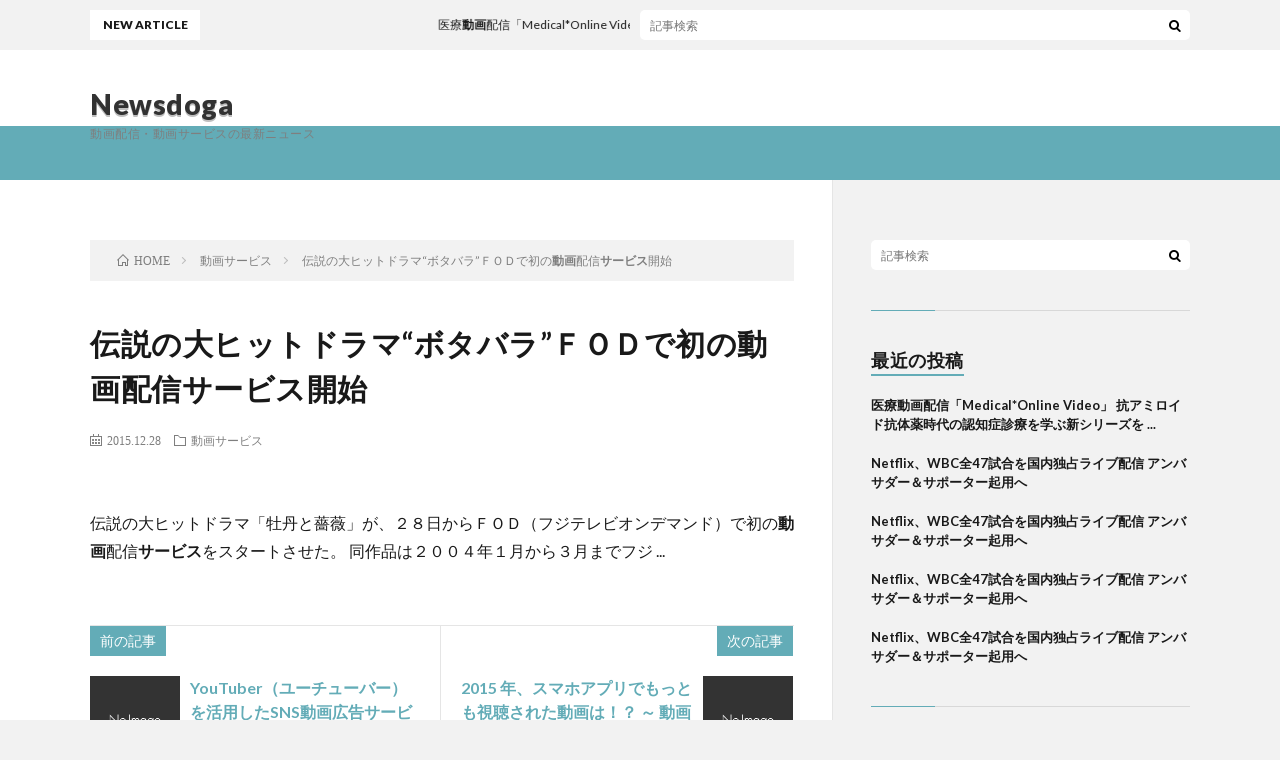

--- FILE ---
content_type: text/html; charset=UTF-8
request_url: http://newsdoga.com/34359a/
body_size: 14990
content:
<!DOCTYPE html>
<html dir="ltr" lang="ja" prefix="og: https://ogp.me/ns#" prefix="og: http://ogp.me/ns#">
<head prefix="og: http://ogp.me/ns# fb: http://ogp.me/ns/fb# article: http://ogp.me/ns/article#">
<meta charset="UTF-8">
<title>伝説の大ヒットドラマ“ボタバラ”ＦＯＤで初の動画配信サービス開始 - Newsdoga</title>

		<!-- All in One SEO 4.5.6 - aioseo.com -->
		<meta name="description" content="伝説の大ヒットドラマ「牡丹と薔薇」が、２８日からＦＯＤ（フジテレビオンデマンド）で初の動画配信サービスをスタートさせた。 同作品は２００４年１月から３月までフジ ..." />
		<meta name="robots" content="max-image-preview:large" />
		<link rel="canonical" href="http://newsdoga.com/34359a/" />
		<meta name="generator" content="All in One SEO (AIOSEO) 4.5.6" />
		<meta property="og:locale" content="ja_JP" />
		<meta property="og:site_name" content="Newsdoga - 動画配信・動画サービスの最新ニュース" />
		<meta property="og:type" content="article" />
		<meta property="og:title" content="伝説の大ヒットドラマ“ボタバラ”ＦＯＤで初の動画配信サービス開始 - Newsdoga" />
		<meta property="og:description" content="伝説の大ヒットドラマ「牡丹と薔薇」が、２８日からＦＯＤ（フジテレビオンデマンド）で初の動画配信サービスをスタートさせた。 同作品は２００４年１月から３月までフジ ..." />
		<meta property="og:url" content="http://newsdoga.com/34359a/" />
		<meta property="article:published_time" content="2015-12-28T03:00:00+00:00" />
		<meta property="article:modified_time" content="2015-12-28T03:00:00+00:00" />
		<meta name="twitter:card" content="summary_large_image" />
		<meta name="twitter:title" content="伝説の大ヒットドラマ“ボタバラ”ＦＯＤで初の動画配信サービス開始 - Newsdoga" />
		<meta name="twitter:description" content="伝説の大ヒットドラマ「牡丹と薔薇」が、２８日からＦＯＤ（フジテレビオンデマンド）で初の動画配信サービスをスタートさせた。 同作品は２００４年１月から３月までフジ ..." />
		<script type="application/ld+json" class="aioseo-schema">
			{"@context":"https:\/\/schema.org","@graph":[{"@type":"BlogPosting","@id":"http:\/\/newsdoga.com\/34359a\/#blogposting","name":"\u4f1d\u8aac\u306e\u5927\u30d2\u30c3\u30c8\u30c9\u30e9\u30de\u201c\u30dc\u30bf\u30d0\u30e9\u201d\uff26\uff2f\uff24\u3067\u521d\u306e\u52d5\u753b\u914d\u4fe1\u30b5\u30fc\u30d3\u30b9\u958b\u59cb - Newsdoga","headline":"&#20253;&#35500;&#12398;&#22823;&#12498;&#12483;&#12488;&#12489;&#12521;&#12510;&ldquo;&#12508;&#12479;&#12496;&#12521;&rdquo;&#65318;&#65327;&#65316;&#12391;&#21021;&#12398;&#21205;&#30011;&#37197;&#20449;&#12469;&#12540;&#12499;&#12473;&#38283;&#22987;","author":{"@id":"http:\/\/newsdoga.com\/author\/douga\/#author"},"publisher":{"@id":"http:\/\/newsdoga.com\/#organization"},"datePublished":"2015-12-28T12:00:00+09:00","dateModified":"2015-12-28T12:00:00+09:00","inLanguage":"ja","mainEntityOfPage":{"@id":"http:\/\/newsdoga.com\/34359a\/#webpage"},"isPartOf":{"@id":"http:\/\/newsdoga.com\/34359a\/#webpage"},"articleSection":"\u52d5\u753b\u30b5\u30fc\u30d3\u30b9"},{"@type":"BreadcrumbList","@id":"http:\/\/newsdoga.com\/34359a\/#breadcrumblist","itemListElement":[{"@type":"ListItem","@id":"http:\/\/newsdoga.com\/#listItem","position":1,"name":"\u5bb6"}]},{"@type":"Organization","@id":"http:\/\/newsdoga.com\/#organization","name":"Newsdoga","url":"http:\/\/newsdoga.com\/"},{"@type":"Person","@id":"http:\/\/newsdoga.com\/author\/douga\/#author","url":"http:\/\/newsdoga.com\/author\/douga\/","name":"douga","image":{"@type":"ImageObject","@id":"http:\/\/newsdoga.com\/34359a\/#authorImage","url":"http:\/\/1.gravatar.com\/avatar\/715b28336a7509c20b73426e142aaaa8?s=96&d=mm&r=g","width":96,"height":96,"caption":"douga"}},{"@type":"WebPage","@id":"http:\/\/newsdoga.com\/34359a\/#webpage","url":"http:\/\/newsdoga.com\/34359a\/","name":"\u4f1d\u8aac\u306e\u5927\u30d2\u30c3\u30c8\u30c9\u30e9\u30de\u201c\u30dc\u30bf\u30d0\u30e9\u201d\uff26\uff2f\uff24\u3067\u521d\u306e\u52d5\u753b\u914d\u4fe1\u30b5\u30fc\u30d3\u30b9\u958b\u59cb - Newsdoga","description":"\u4f1d\u8aac\u306e\u5927\u30d2\u30c3\u30c8\u30c9\u30e9\u30de\u300c\u7261\u4e39\u3068\u8594\u8587\u300d\u304c\u3001\uff12\uff18\u65e5\u304b\u3089\uff26\uff2f\uff24\uff08\u30d5\u30b8\u30c6\u30ec\u30d3\u30aa\u30f3\u30c7\u30de\u30f3\u30c9\uff09\u3067\u521d\u306e\u52d5\u753b\u914d\u4fe1\u30b5\u30fc\u30d3\u30b9\u3092\u30b9\u30bf\u30fc\u30c8\u3055\u305b\u305f\u3002 \u540c\u4f5c\u54c1\u306f\uff12\uff10\uff10\uff14\u5e74\uff11\u6708\u304b\u3089\uff13\u6708\u307e\u3067\u30d5\u30b8 ...","inLanguage":"ja","isPartOf":{"@id":"http:\/\/newsdoga.com\/#website"},"breadcrumb":{"@id":"http:\/\/newsdoga.com\/34359a\/#breadcrumblist"},"author":{"@id":"http:\/\/newsdoga.com\/author\/douga\/#author"},"creator":{"@id":"http:\/\/newsdoga.com\/author\/douga\/#author"},"datePublished":"2015-12-28T12:00:00+09:00","dateModified":"2015-12-28T12:00:00+09:00"},{"@type":"WebSite","@id":"http:\/\/newsdoga.com\/#website","url":"http:\/\/newsdoga.com\/","name":"Newsdoga","description":"\u52d5\u753b\u914d\u4fe1\u30fb\u52d5\u753b\u30b5\u30fc\u30d3\u30b9\u306e\u6700\u65b0\u30cb\u30e5\u30fc\u30b9","inLanguage":"ja","publisher":{"@id":"http:\/\/newsdoga.com\/#organization"}}]}
		</script>
		<!-- All in One SEO -->

<link rel='stylesheet' id='wp-block-library-css' href='http://newsdoga.com/wp-includes/css/dist/block-library/style.min.css?ver=6.4.7' type='text/css' media='all' />
<style id='classic-theme-styles-inline-css' type='text/css'>
/*! This file is auto-generated */
.wp-block-button__link{color:#fff;background-color:#32373c;border-radius:9999px;box-shadow:none;text-decoration:none;padding:calc(.667em + 2px) calc(1.333em + 2px);font-size:1.125em}.wp-block-file__button{background:#32373c;color:#fff;text-decoration:none}
</style>
<style id='global-styles-inline-css' type='text/css'>
body{--wp--preset--color--black: #000000;--wp--preset--color--cyan-bluish-gray: #abb8c3;--wp--preset--color--white: #ffffff;--wp--preset--color--pale-pink: #f78da7;--wp--preset--color--vivid-red: #cf2e2e;--wp--preset--color--luminous-vivid-orange: #ff6900;--wp--preset--color--luminous-vivid-amber: #fcb900;--wp--preset--color--light-green-cyan: #7bdcb5;--wp--preset--color--vivid-green-cyan: #00d084;--wp--preset--color--pale-cyan-blue: #8ed1fc;--wp--preset--color--vivid-cyan-blue: #0693e3;--wp--preset--color--vivid-purple: #9b51e0;--wp--preset--gradient--vivid-cyan-blue-to-vivid-purple: linear-gradient(135deg,rgba(6,147,227,1) 0%,rgb(155,81,224) 100%);--wp--preset--gradient--light-green-cyan-to-vivid-green-cyan: linear-gradient(135deg,rgb(122,220,180) 0%,rgb(0,208,130) 100%);--wp--preset--gradient--luminous-vivid-amber-to-luminous-vivid-orange: linear-gradient(135deg,rgba(252,185,0,1) 0%,rgba(255,105,0,1) 100%);--wp--preset--gradient--luminous-vivid-orange-to-vivid-red: linear-gradient(135deg,rgba(255,105,0,1) 0%,rgb(207,46,46) 100%);--wp--preset--gradient--very-light-gray-to-cyan-bluish-gray: linear-gradient(135deg,rgb(238,238,238) 0%,rgb(169,184,195) 100%);--wp--preset--gradient--cool-to-warm-spectrum: linear-gradient(135deg,rgb(74,234,220) 0%,rgb(151,120,209) 20%,rgb(207,42,186) 40%,rgb(238,44,130) 60%,rgb(251,105,98) 80%,rgb(254,248,76) 100%);--wp--preset--gradient--blush-light-purple: linear-gradient(135deg,rgb(255,206,236) 0%,rgb(152,150,240) 100%);--wp--preset--gradient--blush-bordeaux: linear-gradient(135deg,rgb(254,205,165) 0%,rgb(254,45,45) 50%,rgb(107,0,62) 100%);--wp--preset--gradient--luminous-dusk: linear-gradient(135deg,rgb(255,203,112) 0%,rgb(199,81,192) 50%,rgb(65,88,208) 100%);--wp--preset--gradient--pale-ocean: linear-gradient(135deg,rgb(255,245,203) 0%,rgb(182,227,212) 50%,rgb(51,167,181) 100%);--wp--preset--gradient--electric-grass: linear-gradient(135deg,rgb(202,248,128) 0%,rgb(113,206,126) 100%);--wp--preset--gradient--midnight: linear-gradient(135deg,rgb(2,3,129) 0%,rgb(40,116,252) 100%);--wp--preset--font-size--small: 13px;--wp--preset--font-size--medium: 20px;--wp--preset--font-size--large: 36px;--wp--preset--font-size--x-large: 42px;--wp--preset--spacing--20: 0.44rem;--wp--preset--spacing--30: 0.67rem;--wp--preset--spacing--40: 1rem;--wp--preset--spacing--50: 1.5rem;--wp--preset--spacing--60: 2.25rem;--wp--preset--spacing--70: 3.38rem;--wp--preset--spacing--80: 5.06rem;--wp--preset--shadow--natural: 6px 6px 9px rgba(0, 0, 0, 0.2);--wp--preset--shadow--deep: 12px 12px 50px rgba(0, 0, 0, 0.4);--wp--preset--shadow--sharp: 6px 6px 0px rgba(0, 0, 0, 0.2);--wp--preset--shadow--outlined: 6px 6px 0px -3px rgba(255, 255, 255, 1), 6px 6px rgba(0, 0, 0, 1);--wp--preset--shadow--crisp: 6px 6px 0px rgba(0, 0, 0, 1);}:where(.is-layout-flex){gap: 0.5em;}:where(.is-layout-grid){gap: 0.5em;}body .is-layout-flow > .alignleft{float: left;margin-inline-start: 0;margin-inline-end: 2em;}body .is-layout-flow > .alignright{float: right;margin-inline-start: 2em;margin-inline-end: 0;}body .is-layout-flow > .aligncenter{margin-left: auto !important;margin-right: auto !important;}body .is-layout-constrained > .alignleft{float: left;margin-inline-start: 0;margin-inline-end: 2em;}body .is-layout-constrained > .alignright{float: right;margin-inline-start: 2em;margin-inline-end: 0;}body .is-layout-constrained > .aligncenter{margin-left: auto !important;margin-right: auto !important;}body .is-layout-constrained > :where(:not(.alignleft):not(.alignright):not(.alignfull)){max-width: var(--wp--style--global--content-size);margin-left: auto !important;margin-right: auto !important;}body .is-layout-constrained > .alignwide{max-width: var(--wp--style--global--wide-size);}body .is-layout-flex{display: flex;}body .is-layout-flex{flex-wrap: wrap;align-items: center;}body .is-layout-flex > *{margin: 0;}body .is-layout-grid{display: grid;}body .is-layout-grid > *{margin: 0;}:where(.wp-block-columns.is-layout-flex){gap: 2em;}:where(.wp-block-columns.is-layout-grid){gap: 2em;}:where(.wp-block-post-template.is-layout-flex){gap: 1.25em;}:where(.wp-block-post-template.is-layout-grid){gap: 1.25em;}.has-black-color{color: var(--wp--preset--color--black) !important;}.has-cyan-bluish-gray-color{color: var(--wp--preset--color--cyan-bluish-gray) !important;}.has-white-color{color: var(--wp--preset--color--white) !important;}.has-pale-pink-color{color: var(--wp--preset--color--pale-pink) !important;}.has-vivid-red-color{color: var(--wp--preset--color--vivid-red) !important;}.has-luminous-vivid-orange-color{color: var(--wp--preset--color--luminous-vivid-orange) !important;}.has-luminous-vivid-amber-color{color: var(--wp--preset--color--luminous-vivid-amber) !important;}.has-light-green-cyan-color{color: var(--wp--preset--color--light-green-cyan) !important;}.has-vivid-green-cyan-color{color: var(--wp--preset--color--vivid-green-cyan) !important;}.has-pale-cyan-blue-color{color: var(--wp--preset--color--pale-cyan-blue) !important;}.has-vivid-cyan-blue-color{color: var(--wp--preset--color--vivid-cyan-blue) !important;}.has-vivid-purple-color{color: var(--wp--preset--color--vivid-purple) !important;}.has-black-background-color{background-color: var(--wp--preset--color--black) !important;}.has-cyan-bluish-gray-background-color{background-color: var(--wp--preset--color--cyan-bluish-gray) !important;}.has-white-background-color{background-color: var(--wp--preset--color--white) !important;}.has-pale-pink-background-color{background-color: var(--wp--preset--color--pale-pink) !important;}.has-vivid-red-background-color{background-color: var(--wp--preset--color--vivid-red) !important;}.has-luminous-vivid-orange-background-color{background-color: var(--wp--preset--color--luminous-vivid-orange) !important;}.has-luminous-vivid-amber-background-color{background-color: var(--wp--preset--color--luminous-vivid-amber) !important;}.has-light-green-cyan-background-color{background-color: var(--wp--preset--color--light-green-cyan) !important;}.has-vivid-green-cyan-background-color{background-color: var(--wp--preset--color--vivid-green-cyan) !important;}.has-pale-cyan-blue-background-color{background-color: var(--wp--preset--color--pale-cyan-blue) !important;}.has-vivid-cyan-blue-background-color{background-color: var(--wp--preset--color--vivid-cyan-blue) !important;}.has-vivid-purple-background-color{background-color: var(--wp--preset--color--vivid-purple) !important;}.has-black-border-color{border-color: var(--wp--preset--color--black) !important;}.has-cyan-bluish-gray-border-color{border-color: var(--wp--preset--color--cyan-bluish-gray) !important;}.has-white-border-color{border-color: var(--wp--preset--color--white) !important;}.has-pale-pink-border-color{border-color: var(--wp--preset--color--pale-pink) !important;}.has-vivid-red-border-color{border-color: var(--wp--preset--color--vivid-red) !important;}.has-luminous-vivid-orange-border-color{border-color: var(--wp--preset--color--luminous-vivid-orange) !important;}.has-luminous-vivid-amber-border-color{border-color: var(--wp--preset--color--luminous-vivid-amber) !important;}.has-light-green-cyan-border-color{border-color: var(--wp--preset--color--light-green-cyan) !important;}.has-vivid-green-cyan-border-color{border-color: var(--wp--preset--color--vivid-green-cyan) !important;}.has-pale-cyan-blue-border-color{border-color: var(--wp--preset--color--pale-cyan-blue) !important;}.has-vivid-cyan-blue-border-color{border-color: var(--wp--preset--color--vivid-cyan-blue) !important;}.has-vivid-purple-border-color{border-color: var(--wp--preset--color--vivid-purple) !important;}.has-vivid-cyan-blue-to-vivid-purple-gradient-background{background: var(--wp--preset--gradient--vivid-cyan-blue-to-vivid-purple) !important;}.has-light-green-cyan-to-vivid-green-cyan-gradient-background{background: var(--wp--preset--gradient--light-green-cyan-to-vivid-green-cyan) !important;}.has-luminous-vivid-amber-to-luminous-vivid-orange-gradient-background{background: var(--wp--preset--gradient--luminous-vivid-amber-to-luminous-vivid-orange) !important;}.has-luminous-vivid-orange-to-vivid-red-gradient-background{background: var(--wp--preset--gradient--luminous-vivid-orange-to-vivid-red) !important;}.has-very-light-gray-to-cyan-bluish-gray-gradient-background{background: var(--wp--preset--gradient--very-light-gray-to-cyan-bluish-gray) !important;}.has-cool-to-warm-spectrum-gradient-background{background: var(--wp--preset--gradient--cool-to-warm-spectrum) !important;}.has-blush-light-purple-gradient-background{background: var(--wp--preset--gradient--blush-light-purple) !important;}.has-blush-bordeaux-gradient-background{background: var(--wp--preset--gradient--blush-bordeaux) !important;}.has-luminous-dusk-gradient-background{background: var(--wp--preset--gradient--luminous-dusk) !important;}.has-pale-ocean-gradient-background{background: var(--wp--preset--gradient--pale-ocean) !important;}.has-electric-grass-gradient-background{background: var(--wp--preset--gradient--electric-grass) !important;}.has-midnight-gradient-background{background: var(--wp--preset--gradient--midnight) !important;}.has-small-font-size{font-size: var(--wp--preset--font-size--small) !important;}.has-medium-font-size{font-size: var(--wp--preset--font-size--medium) !important;}.has-large-font-size{font-size: var(--wp--preset--font-size--large) !important;}.has-x-large-font-size{font-size: var(--wp--preset--font-size--x-large) !important;}
.wp-block-navigation a:where(:not(.wp-element-button)){color: inherit;}
:where(.wp-block-post-template.is-layout-flex){gap: 1.25em;}:where(.wp-block-post-template.is-layout-grid){gap: 1.25em;}
:where(.wp-block-columns.is-layout-flex){gap: 2em;}:where(.wp-block-columns.is-layout-grid){gap: 2em;}
.wp-block-pullquote{font-size: 1.5em;line-height: 1.6;}
</style>
<link rel='stylesheet' id='amagetti_style-css' href='http://newsdoga.com/wp-content/plugins/amagetti_free/amagetti.css?ver=1234' type='text/css' media='all' />
<link rel='stylesheet' id='swiper_style-css' href='http://newsdoga.com/wp-content/plugins/amagetti_free/swiper.min-custom.css?ver=1234' type='text/css' media='all' />
<link rel='stylesheet' id='fetch-tweets-6b607e15644a868d74250f0d261059b4-css' href='http://newsdoga.com/wp-content/plugins/fetch-tweets/template/plain/style.css?ver=6.4.7' type='text/css' media='all' />
<link rel="https://api.w.org/" href="http://newsdoga.com/wp-json/" /><link rel="alternate" type="application/json" href="http://newsdoga.com/wp-json/wp/v2/posts/34359" /><link rel="alternate" type="application/json+oembed" href="http://newsdoga.com/wp-json/oembed/1.0/embed?url=http%3A%2F%2Fnewsdoga.com%2F34359a%2F" />
<link rel="alternate" type="text/xml+oembed" href="http://newsdoga.com/wp-json/oembed/1.0/embed?url=http%3A%2F%2Fnewsdoga.com%2F34359a%2F&#038;format=xml" />
<link rel='canonical' href='https://www.google.com/url?rct=j&amp;sa=t&amp;url=http://www.sankei.com/entertainments/news/151228/ent1512280006-n1.html&amp;ct=ga&amp;cd=CAIyHDQ2MDhlOTkwZjBjNTIzMzA6Y28uanA6amE6SlA&amp;usg=AFQjCNEd9kC-Awv4a_cwlrBFeWsZLtRzTg' />
<link rel="stylesheet" href="http://newsdoga.com/wp-content/themes/lionblog/style.css">
<link rel="stylesheet" href="http://newsdoga.com/wp-content/themes/lionblog/css/content.css">
<link rel="stylesheet" href="http://newsdoga.com/wp-content/themes/lionblog-child/style.css">
<link rel="stylesheet" href="http://newsdoga.com/wp-content/themes/lionblog/css/icon.css">
<link rel="stylesheet" href="https://fonts.googleapis.com/css?family=Lato:400,700,900">
<meta http-equiv="X-UA-Compatible" content="IE=edge">
<meta name="viewport" content="width=device-width, initial-scale=1, shrink-to-fit=no">
<link rel="dns-prefetch" href="//www.google.com">
<link rel="dns-prefetch" href="//www.google-analytics.com">
<link rel="dns-prefetch" href="//fonts.googleapis.com">
<link rel="dns-prefetch" href="//fonts.gstatic.com">
<link rel="dns-prefetch" href="//pagead2.googlesyndication.com">
<link rel="dns-prefetch" href="//googleads.g.doubleclick.net">
<link rel="dns-prefetch" href="//www.gstatic.com">
<style>
/*User Custom Color SP*/
.t-color .globalNavi__switch{background-color:;}

/*User Custom Color SP/PC*/
.t-color .dateList__item a:hover,
.t-color .footerNavi__list li a:hover,
.t-color .copyright__link:hover,
.t-color .heading.heading-first:first-letter,
.t-color .heading a:hover,
.t-color .btn__link,
.t-color .widget .tag-cloud-link,
.t-color .comment-respond .submit,
.t-color .comments__list .comment-reply-link,
.t-color .widget a:hover,
.t-color .widget ul li .rsswidget,
.t-color .content a,
.t-color .related__title,
.t-color .ctaPost__btn:hover,
.t-color .prevNext__title{color:;}
.t-color .globalNavi__list,
.t-color .eyecatch__cat a,
.t-color .pagetop,
.t-color .archiveTitle::before,
.t-color .heading.heading-secondary::before,
.t-color .btn__link:hover,
.t-color .widget .tag-cloud-link:hover,
.t-color .comment-respond .submit:hover,
.t-color .comments__list .comment-reply-link:hover,
.t-color .widget::before,
.t-color .widget .calendar_wrap tbody a:hover,
.t-color .comments__list .comment-meta,
.t-color .ctaPost__btn,
.t-color .prevNext__pop{background-color:;}
.t-color .archiveList,
.t-color .heading.heading-widget,
.t-color .btn__link,
.t-color .widget .tag-cloud-link,
.t-color .comment-respond .submit,
.t-color .comments__list .comment-reply-link,
.t-color .content a:hover,
.t-color .ctaPost__btn,
.t-color.t-light .l-hMain::before{border-color:;}
.content h2{color:#191919;}
.content h2:first-letter{
	font-size:3.2rem;
	padding-bottom:5px;
	border-bottom:3px solid;
	color:#63acb7;
}
.content h3{
	padding:20px;
	color:#191919;
	border: 1px solid #E5E5E5;
	border-left: 5px solid #63acb7;
}
</style>
<!-- All in one Favicon 4.8 --><link rel="shortcut icon" href="http://newsdoga.com/wp-content/uploads/2014/02/favicon1.ico" />
<meta property="og:site_name" content="Newsdoga" />
<meta property="og:type" content="article" />
<meta property="og:title" content="&#20253;&#35500;&#12398;&#22823;&#12498;&#12483;&#12488;&#12489;&#12521;&#12510;&ldquo;&#12508;&#12479;&#12496;&#12521;&rdquo;&#65318;&#65327;&#65316;&#12391;&#21021;&#12398;<b>&#21205;&#30011;</b>&#37197;&#20449;<b>&#12469;&#12540;&#12499;&#12473;</b>&#38283;&#22987;" />
<meta property="og:description" content="&#20253;&#35500;&#12398;&#22823;&#12498;&#12483;&#12488;&#12489;&#12521;&#12510;&#12300;&#29281;&#20025;&#12392;&#34196;" />
<meta property="og:url" content="http://newsdoga.com/34359a/" />
<meta property="og:image" content="http://newsdoga.com/wp-content/themes/lionblog/img/img_no.gif" />
<meta name="twitter:card" content="summary" />



</head>
<body class="t-light t-color">

    
  <!--l-header-->
  <header class="l-header">
    
    <!--l-hMain-->
    <div class="l-hMain">
      <div class="container">
      
        <div class="siteTitle siteTitle-noneAd">
	              <p class="siteTitle__big u-txtShdw"><a class="siteTitle__link" href="http://newsdoga.com">Newsdoga</a></p>          <p class="siteTitle__small">動画配信・動画サービスの最新ニュース</p>	            </div>
      

	          
      
        <nav class="globalNavi">
        <input class="globalNavi__toggle" id="globalNavi__toggle" type="checkbox" value="none">
        <label class="globalNavi__switch" for="globalNavi__toggle"></label>
	    	      <ul class="globalNavi__list u-txtShdw">
		    
          </ul>
	            </nav>
       
      </div>
    </div>
    <!-- /l-hMain -->
    
    
    <!-- l-hExtra -->
		    <div class="l-hExtra">
      <div class="container">
        
        <div class="marquee">
          <div class="marquee__title">NEW ARTICLE</div>
          <div class="marquee__item">
		  		              <a class="marquee__link" href="http://newsdoga.com/post-0a/">医療<b>動画</b>配信「Medical*Online Video」 抗アミロイド抗体薬時代の認知症診療を学ぶ新シリーズを ...</a>
		  		            </div>
        </div>

        <div class="socialSearch">
                        <div class="searchBox">
        <form class="searchBox__form" method="get" target="_top" action="http://newsdoga.com/" >
          <input class="searchBox__input" type="text" maxlength="50" name="s" placeholder="記事検索"><button class="searchBox__submit icon-search" type="submit" value="search"> </button>
        </form>
      </div>                
	                    </div>
     
      </div>
    </div>
        <!-- /l-hExtra -->
    
  </header>
  <!--/l-header-->
  
   
  <!-- l-wrapper -->
  <div class="l-wrapper">
	
    <!-- l-main -->
    <main class="l-main">
	
	  <div class="breadcrumb" ><div class="container" ><ul class="breadcrumb__list"><li class="breadcrumb__item" itemscope itemtype="http://data-vocabulary.org/Breadcrumb"><a href="http://newsdoga.com/" itemprop="url"><span class="icon-home" itemprop="title">HOME</span></a></li><li class="breadcrumb__item" itemscope itemtype="http://data-vocabulary.org/Breadcrumb"><a href="http://newsdoga.com/category/%e5%8b%95%e7%94%bb%e3%82%b5%e3%83%bc%e3%83%93%e3%82%b9/" itemprop="url"><span itemprop="title">動画サービス</span></a></li><li class="breadcrumb__item">&#20253;&#35500;&#12398;&#22823;&#12498;&#12483;&#12488;&#12489;&#12521;&#12510;&ldquo;&#12508;&#12479;&#12496;&#12521;&rdquo;&#65318;&#65327;&#65316;&#12391;&#21021;&#12398;<b>&#21205;&#30011;</b>&#37197;&#20449;<b>&#12469;&#12540;&#12499;&#12473;</b>&#38283;&#22987;</li></ul></div></div>      
      <article>
      <!-- heading-dateList -->
      <h1 class="heading heading-primary">&#20253;&#35500;&#12398;&#22823;&#12498;&#12483;&#12488;&#12489;&#12521;&#12510;&ldquo;&#12508;&#12479;&#12496;&#12521;&rdquo;&#65318;&#65327;&#65316;&#12391;&#21021;&#12398;<b>&#21205;&#30011;</b>&#37197;&#20449;<b>&#12469;&#12540;&#12499;&#12473;</b>&#38283;&#22987;</h1>
      
      <ul class="dateList dateList-single">
        <li class="dateList__item icon-calendar">2015.12.28</li>        <li class="dateList__item icon-folder"><a href="http://newsdoga.com/category/%e5%8b%95%e7%94%bb%e3%82%b5%e3%83%bc%e3%83%93%e3%82%b9/" rel="category tag">動画サービス</a></li>
              </ul>
      <!-- /heading-dateList -->


      
	        
	  

      
      
	        <!-- 記事上シェアボタン -->
        	  <!-- /記事上シェアボタン -->
	  
	        
            
      
	        <section class="content">
	    伝説の大ヒットドラマ「牡丹と薔薇」が、２８日からＦＯＤ（フジテレビオンデマンド）で初の<b>動画</b>配信<b>サービス</b>をスタートさせた。 同作品は２００４年１月から３月までフジ&nbsp;...      </section>
	  
      
	        <!-- 記事下シェアボタン -->
        	  <!-- /記事下シェアボタン -->
	        
      
      

	        <!-- 前次記事エリア -->
	  <ul class="prevNext">
        	      <li class="prevNext__item prevNext__item-prev">
            <div class="prevNext__pop">前の記事</div>
	        <a class="prevNext__imgLink" href="http://newsdoga.com/youtubersns255-4a/" title="YouTuber&#65288;&#12518;&#12540;&#12481;&#12517;&#12540;&#12496;&#12540;&#65289;&#12434;&#27963;&#29992;&#12375;&#12383;SNS<b>&#21205;&#30011;&#24195;&#21578;</b>&#12469;&#12540;&#12499;&#12473;&#12434;&#25552;&#20379;&#38283;&#22987;">
			              <img src="http://newsdoga.com/wp-content/themes/lionblog/img/img_no_thumbnail.gif" alt="NO IMAGE" width="160" height="160" >
			  		
		    	        </a>
	        <h3 class="prevNext__title">
	          <a href="http://newsdoga.com/youtubersns255-4a/">YouTuber&#65288;&#12518;&#12540;&#12481;&#12517;&#12540;&#12496;&#12540;&#65289;&#12434;&#27963;&#29992;&#12375;&#12383;SNS<b>&#21205;&#30011;&#24195;&#21578;</b>&#12469;&#12540;&#12499;&#12473;&#12434;&#25552;&#20379;&#38283;&#22987;</a>
              <span class="icon-calendar">2015.12.28</span>	        </h3>
	      </li>
                	      <li class="prevNext__item prevNext__item-next">
            <div class="prevNext__pop">次の記事</div>
	        <a class="prevNext__imgLink" href="http://newsdoga.com/2015-40a/" title="2015 &#24180;&#12289;&#12473;&#12510;&#12507;&#12450;&#12503;&#12522;&#12391;&#12418;&#12387;&#12392;&#12418;&#35222;&#32884;&#12373;&#12428;&#12383;&#21205;&#30011;&#12399;&#65281;&#65311; &#65374; <b>&#21205;&#30011;&#37197;&#20449;</b>&#12503;&#12521;&#12483;&#12488;&#12501;&#12457;&#12540;&#12512;&#38283;&#30330;&#20250;&#31038;&#12364;&#30330;&#34920; <b>...</b>">
			              <img src="http://newsdoga.com/wp-content/themes/lionblog/img/img_no_thumbnail.gif" alt="NO IMAGE" width="160" height="160" >
			  		
		    	        </a>
	        <h3 class="prevNext__title">
	          <a href="http://newsdoga.com/2015-40a/">2015 &#24180;&#12289;&#12473;&#12510;&#12507;&#12450;&#12503;&#12522;&#12391;&#12418;&#12387;&#12392;&#12418;&#35222;&#32884;&#12373;&#12428;&#12383;&#21205;&#30011;&#12399;&#65281;&#65311; &#65374; <b>&#21205;&#30011;&#37197;&#20449;</b>&#12503;&#12521;&#12483;&#12488;&#12501;&#12457;&#12540;&#12512;&#38283;&#30330;&#20250;&#31038;&#12364;&#30330;&#34920; <b>...</b></a>
	          <span class="icon-calendar">2015.12.28</span>	        </h3>
	      </li>
        	  </ul>
      <!-- /前次記事エリア -->
	        
      
	        <!-- 記事下エリア[widget] -->
        <aside class="widgetPost widgetPost-bottom"><aside class="widget"><div class='amagetti-tabs-container'><ul class='amagetti-tabs'><li class='active'>オーディオ</li></ul></div><div class='container'><div class='tab-content'><div id='tab1' class='amagetti-tabContent active'><div class='swiper-amagetti-container loading'><ol class='swiper-amagetti-wrapper'><li class='swiper-amagetti-slide'><a href='https://www.amazon.co.jp/dp/B0CGX7YVTL?tag=himalife-22&linkCode=osi&th=1&psc=1' target='_blank' rel='nofollow'><img src='https://m.media-amazon.com/images/I/419M4mhBlAL._SL500_.jpg' class='amagetti-pic' rel='nofollow'></a><div class='amagetti-cat'><span class='amagetti-cat-adjust'>AV・テレビリモコン</span></div><div class='amagetti-rgtzn'><div class='amagetti-release'>発売日 : 1970年01月01日</div><div style='font-size:10px; margin:-5px 0 5px 0;'>Powered by <a href='https://fantia.jp/amagetti' target='_blank' rel='noopener noreferrer nofollow'>AmaGetti</a></div><div class='amagetti-title'><span class='title-chousei'><a href='https://www.amazon.co.jp/dp/B0CGX7YVTL?tag=himalife-22&linkCode=osi&th=1&psc=1' target='_blank'  rel='nofollow'>SwitchBot スマートリモコン ハブミニ(Matter対応) Alexa - スイッチボット 簡単セットアップに対応 Hub Mini マター対応 スマートホーム 学習リモコン 赤外線家電を管理 節電·省エネ Echo Google Home Siri IFTTT SmartThings対応</a></span></div><div class='amagetti-review'><a href='https://www.amazon.co.jp/product-reviews/B0CGX7YVTL?tag=himalife-22' data-wpel-link='external' target='_blank' rel='nofollow external noopener'>商品レビュー・口コミを見る</a>
</div><div class='amagetti-price'>価格 : ￥5,980</div><div class='amagetti-newprice'>新品最安値 : <div class='amagetti-newprice-val'>￥5,980</div></div><div class='amagetti-btn'><a href='https://www.amazon.co.jp/dp/B0CGX7YVTL?tag=himalife-22&linkCode=osi&th=1&psc=1' target='_blank' rel='nofollow'>Amazonで見る</a></div></div></li><li class='swiper-amagetti-slide'><a href='https://www.amazon.co.jp/dp/B019GNUT0C?tag=himalife-22&linkCode=osi&th=1&psc=1' target='_blank' rel='nofollow'><img src='https://m.media-amazon.com/images/I/31B5rBNP+8L._SL500_.jpg' class='amagetti-pic' rel='nofollow'></a><div class='amagetti-cat'><span class='amagetti-cat-adjust'>モバイルバッテリー</span></div><div class='amagetti-rgtzn'><div class='amagetti-release'>発売日 : 1970年01月01日</div><div style='font-size:10px; margin:-5px 0 5px 0;'>Powered by <a href='https://fantia.jp/amagetti' target='_blank' rel='noopener noreferrer nofollow'>AmaGetti</a></div><div class='amagetti-title'><span class='title-chousei'><a href='https://www.amazon.co.jp/dp/B019GNUT0C?tag=himalife-22&linkCode=osi&th=1&psc=1' target='_blank'  rel='nofollow'>Anker PowerCore 10000 (10000mAh 大容量 モバイルバッテリー)【PSE技術基準適合/PowerIQ搭載】 iPhone&Android対応 (ブラック)</a></span></div><div class='amagetti-review'><a href='https://www.amazon.co.jp/product-reviews/B019GNUT0C?tag=himalife-22' data-wpel-link='external' target='_blank' rel='nofollow external noopener'>商品レビュー・口コミを見る</a>
</div><div class='amagetti-price'>価格 : ￥2,990</div><div class='amagetti-newprice'>新品最安値 : <div class='amagetti-newprice-val'>￥2,990</div></div><div class='amagetti-btn'><a href='https://www.amazon.co.jp/dp/B019GNUT0C?tag=himalife-22&linkCode=osi&th=1&psc=1' target='_blank' rel='nofollow'>Amazonで見る</a></div></div></li><li class='swiper-amagetti-slide'><a href='https://www.amazon.co.jp/dp/B099ZNTRL5?tag=himalife-22&linkCode=osi&th=1&psc=1' target='_blank' rel='nofollow'><img src='https://m.media-amazon.com/images/I/31oRiPQ12qL._SL500_.jpg' class='amagetti-pic' rel='nofollow'></a><div class='amagetti-cat'><span class='amagetti-cat-adjust'>AC式充電器</span></div><div class='amagetti-rgtzn'><div class='amagetti-release'>発売日 : 1970年01月01日</div><div style='font-size:10px; margin:-5px 0 5px 0;'>Powered by <a href='https://fantia.jp/amagetti' target='_blank' rel='noopener noreferrer nofollow'>AmaGetti</a></div><div class='amagetti-title'><span class='title-chousei'><a href='https://www.amazon.co.jp/dp/B099ZNTRL5?tag=himalife-22&linkCode=osi&th=1&psc=1' target='_blank'  rel='nofollow'>Anker Nano Charger (20W) USB-C 急速充電器【PSE技術基準適合/PowerIQ 3.0 (Gen2)搭載】iPhone Android その他各種機器対応 (ホワイト)</a></span></div><div class='amagetti-review'><a href='https://www.amazon.co.jp/product-reviews/B099ZNTRL5?tag=himalife-22' data-wpel-link='external' target='_blank' rel='nofollow external noopener'>商品レビュー・口コミを見る</a>
</div><div class='amagetti-price'>価格 : ￥1,690</div><div class='amagetti-newprice'>新品最安値 : <div class='amagetti-newprice-val'>￥1,690</div></div><div class='amagetti-btn'><a href='https://www.amazon.co.jp/dp/B099ZNTRL5?tag=himalife-22&linkCode=osi&th=1&psc=1' target='_blank' rel='nofollow'>Amazonで見る</a></div></div></li><li class='swiper-amagetti-slide'><a href='https://www.amazon.co.jp/dp/B0CCJFY2V4?tag=himalife-22&linkCode=osi&th=1&psc=1' target='_blank' rel='nofollow'><img src='https://m.media-amazon.com/images/I/21JHIO5RHsL._SL500_.jpg' class='amagetti-pic' rel='nofollow'></a><div class='amagetti-cat'><span class='amagetti-cat-adjust'>モバイルバッテリー</span></div><div class='amagetti-rgtzn'><div class='amagetti-release'>発売日 : 1970年01月01日</div><div style='font-size:10px; margin:-5px 0 5px 0;'>Powered by <a href='https://fantia.jp/amagetti' target='_blank' rel='noopener noreferrer nofollow'>AmaGetti</a></div><div class='amagetti-title'><span class='title-chousei'><a href='https://www.amazon.co.jp/dp/B0CCJFY2V4?tag=himalife-22&linkCode=osi&th=1&psc=1' target='_blank'  rel='nofollow'>Anker Nano Power Bank (22.5W, Built-In USB-C Connector) (モバイルバッテリー 5000mAh 小型コンパクト)【PowerIQ搭載/USB-C一体型】 iPhone 15シリーズ (ブラック)</a></span></div><div class='amagetti-review'><a href='https://www.amazon.co.jp/product-reviews/B0CCJFY2V4?tag=himalife-22' data-wpel-link='external' target='_blank' rel='nofollow external noopener'>商品レビュー・口コミを見る</a>
</div><div class='amagetti-price'>価格 : ￥3,490</div><div class='amagetti-newprice'>新品最安値 : <div class='amagetti-newprice-val'>￥3,490</div></div><div class='amagetti-btn'><a href='https://www.amazon.co.jp/dp/B0CCJFY2V4?tag=himalife-22&linkCode=osi&th=1&psc=1' target='_blank' rel='nofollow'>Amazonで見る</a></div></div></li><li class='swiper-amagetti-slide'><a href='https://www.amazon.co.jp/dp/B06ZXXQGZ8?tag=himalife-22&linkCode=osi&th=1&psc=1' target='_blank' rel='nofollow'><img src='https://m.media-amazon.com/images/I/31qDK-brVYL._SL500_.jpg' class='amagetti-pic' rel='nofollow'></a><div class='amagetti-cat'><span class='amagetti-cat-adjust'>AC式充電器</span></div><div class='amagetti-rgtzn'><div class='amagetti-release'>発売日 : 1970年01月01日</div><div style='font-size:10px; margin:-5px 0 5px 0;'>Powered by <a href='https://fantia.jp/amagetti' target='_blank' rel='noopener noreferrer nofollow'>AmaGetti</a></div><div class='amagetti-title'><span class='title-chousei'><a href='https://www.amazon.co.jp/dp/B06ZXXQGZ8?tag=himalife-22&linkCode=osi&th=1&psc=1' target='_blank'  rel='nofollow'>Anker PowerPort 2 Elite (USB 急速充電器 24W 2ポート) 【PSE技術基準適合/PowerIQ搭載/折りたたみ式プラグ搭載/旅行に最適】 iPhone/iPad/Galaxy その他Android各種対応 (ホワイト)</a></span></div><div class='amagetti-review'><a href='https://www.amazon.co.jp/product-reviews/B06ZXXQGZ8?tag=himalife-22' data-wpel-link='external' target='_blank' rel='nofollow external noopener'>商品レビュー・口コミを見る</a>
</div><div class='amagetti-price'>価格 : ￥1,790</div><div class='amagetti-newprice'>新品最安値 : <div class='amagetti-newprice-val'>￥1,790</div></div><div class='amagetti-btn'><a href='https://www.amazon.co.jp/dp/B06ZXXQGZ8?tag=himalife-22&linkCode=osi&th=1&psc=1' target='_blank' rel='nofollow'>Amazonで見る</a></div></div></li><li class='swiper-amagetti-slide'><a href='https://www.amazon.co.jp/dp/B0CLNVQLGQ?tag=himalife-22&linkCode=osi&th=1&psc=1' target='_blank' rel='nofollow'><img src='https://m.media-amazon.com/images/I/41eJq-LJvML._SL500_.jpg' class='amagetti-pic' rel='nofollow'></a><div class='amagetti-cat'><span class='amagetti-cat-adjust'>モバイルバッテリー</span></div><div class='amagetti-rgtzn'><div class='amagetti-release'>発売日 : 1970年01月01日</div><div style='font-size:10px; margin:-5px 0 5px 0;'>Powered by <a href='https://fantia.jp/amagetti' target='_blank' rel='noopener noreferrer nofollow'>AmaGetti</a></div><div class='amagetti-title'><span class='title-chousei'><a href='https://www.amazon.co.jp/dp/B0CLNVQLGQ?tag=himalife-22&linkCode=osi&th=1&psc=1' target='_blank'  rel='nofollow'>【40000mAh大容量·2024春新登場】モバイルバッテリー 22.5W/20W急速充電 ３台同時充電 LCD電量残量表示 PSE技術基準適合 Type-C入出力兼用 最大3A出力 PD3.0/QC3.0対応 かしこく充電 iPad/iPhone/Android各種スマホ対応 安全設計 回路保護 機内持ち込み可能 旅行/出張/アウトドア/キャンプ/停電対策/防災 日本語取扱説明書</a></span></div><div class='amagetti-review'><a href='https://www.amazon.co.jp/product-reviews/B0CLNVQLGQ?tag=himalife-22' data-wpel-link='external' target='_blank' rel='nofollow external noopener'>商品レビュー・口コミを見る</a>
</div><div class='amagetti-price'>価格 : ￥3,128</div><div class='amagetti-newprice'>新品最安値 : <div class='amagetti-newprice-val'>￥3,128</div></div><div class='amagetti-btn'><a href='https://www.amazon.co.jp/dp/B0CLNVQLGQ?tag=himalife-22&linkCode=osi&th=1&psc=1' target='_blank' rel='nofollow'>Amazonで見る</a></div></div></li><li class='swiper-amagetti-slide'><a href='https://www.amazon.co.jp/dp/B014I8SSD0?tag=himalife-22&linkCode=osi&th=1&psc=1' target='_blank' rel='nofollow'><img src='https://m.media-amazon.com/images/I/41GfmFS-kuL._SL500_.jpg' class='amagetti-pic' rel='nofollow'></a><div class='amagetti-cat'><span class='amagetti-cat-adjust'>HDMIケーブル</span></div><div class='amagetti-rgtzn'><div class='amagetti-release'>発売日 : 1970年01月01日</div><div style='font-size:10px; margin:-5px 0 5px 0;'>Powered by <a href='https://fantia.jp/amagetti' target='_blank' rel='noopener noreferrer nofollow'>AmaGetti</a></div><div class='amagetti-title'><span class='title-chousei'><a href='https://www.amazon.co.jp/dp/B014I8SSD0?tag=himalife-22&linkCode=osi&th=1&psc=1' target='_blank'  rel='nofollow'>Amazonベーシック ハイスピードHDMIケーブル 1.8m（タイプAオス - タイプAオス）ブラック</a></span></div><div class='amagetti-review'><a href='https://www.amazon.co.jp/product-reviews/B014I8SSD0?tag=himalife-22' data-wpel-link='external' target='_blank' rel='nofollow external noopener'>商品レビュー・口コミを見る</a>
</div><div class='amagetti-price'>価格 : ￥733</div><div class='amagetti-newprice'>新品最安値 : <div class='amagetti-newprice-val'>￥733</div></div><div class='amagetti-btn'><a href='https://www.amazon.co.jp/dp/B014I8SSD0?tag=himalife-22&linkCode=osi&th=1&psc=1' target='_blank' rel='nofollow'>Amazonで見る</a></div></div></li><li class='swiper-amagetti-slide'><a href='https://www.amazon.co.jp/dp/B095C96HH6?tag=himalife-22&linkCode=osi&th=1&psc=1' target='_blank' rel='nofollow'><img src='https://m.media-amazon.com/images/I/4139zV1CUtL._SL500_.jpg' class='amagetti-pic' rel='nofollow'></a><div class='amagetti-cat'><span class='amagetti-cat-adjust'>HDMIケーブル</span></div><div class='amagetti-rgtzn'><div class='amagetti-release'>発売日 : 2021年05月24日</div><div style='font-size:10px; margin:-5px 0 5px 0;'>Powered by <a href='https://fantia.jp/amagetti' target='_blank' rel='noopener noreferrer nofollow'>AmaGetti</a></div><div class='amagetti-title'><span class='title-chousei'><a href='https://www.amazon.co.jp/dp/B095C96HH6?tag=himalife-22&linkCode=osi&th=1&psc=1' target='_blank'  rel='nofollow'>バッファロー HDMI スリム ケーブル 1m ARC 対応 4K × 2K 対応 【 HIGH SPEED with Ethernet 認証品 】 BSHD3S10BK/N</a></span></div><div class='amagetti-review'><a href='https://www.amazon.co.jp/product-reviews/B095C96HH6?tag=himalife-22' data-wpel-link='external' target='_blank' rel='nofollow external noopener'>商品レビュー・口コミを見る</a>
</div><div class='amagetti-price'>価格 : ￥668</div><div class='amagetti-newprice'>新品最安値 : <div class='amagetti-newprice-val'>￥665</div></div><div class='amagetti-btn'><a href='https://www.amazon.co.jp/dp/B095C96HH6?tag=himalife-22&linkCode=osi&th=1&psc=1' target='_blank' rel='nofollow'>Amazonで見る</a></div></div></li><li class='swiper-amagetti-slide'><a href='https://www.amazon.co.jp/dp/B0BVKPXRDS?tag=himalife-22&linkCode=osi&th=1&psc=1' target='_blank' rel='nofollow'><img src='https://m.media-amazon.com/images/I/21iAFZ27BzL._SL500_.jpg' class='amagetti-pic' rel='nofollow'></a><div class='amagetti-cat'><span class='amagetti-cat-adjust'>モバイルバッテリー</span></div><div class='amagetti-rgtzn'><div class='amagetti-release'>発売日 : 1970年01月01日</div><div style='font-size:10px; margin:-5px 0 5px 0;'>Powered by <a href='https://fantia.jp/amagetti' target='_blank' rel='noopener noreferrer nofollow'>AmaGetti</a></div><div class='amagetti-title'><span class='title-chousei'><a href='https://www.amazon.co.jp/dp/B0BVKPXRDS?tag=himalife-22&linkCode=osi&th=1&psc=1' target='_blank'  rel='nofollow'>Anker Nano Power Bank (12W, Built-In Lightning Connector) (モバイルバッテリー 5000mAh 小型コンパクト)【MFi認証済/PowerIQ搭載/ライトニング端子一体型】 iPhone 14 / 13 / 12 シリーズ (ホワイト)</a></span></div><div class='amagetti-review'><a href='https://www.amazon.co.jp/product-reviews/B0BVKPXRDS?tag=himalife-22' data-wpel-link='external' target='_blank' rel='nofollow external noopener'>商品レビュー・口コミを見る</a>
</div><div class='amagetti-price'>価格 : ￥3,990</div><div class='amagetti-newprice'>新品最安値 : <div class='amagetti-newprice-val'>￥3,990</div></div><div class='amagetti-btn'><a href='https://www.amazon.co.jp/dp/B0BVKPXRDS?tag=himalife-22&linkCode=osi&th=1&psc=1' target='_blank' rel='nofollow'>Amazonで見る</a></div></div></li><li class='swiper-amagetti-slide'><a href='https://www.amazon.co.jp/dp/B0BYJNF5Q4?tag=himalife-22&linkCode=osi&th=1&psc=1' target='_blank' rel='nofollow'><img src='https://m.media-amazon.com/images/I/31+IJk9FHHL._SL500_.jpg' class='amagetti-pic' rel='nofollow'></a><div class='amagetti-cat'><span class='amagetti-cat-adjust'>モバイルバッテリー</span></div><div class='amagetti-rgtzn'><div class='amagetti-release'>発売日 : 1970年01月01日</div><div style='font-size:10px; margin:-5px 0 5px 0;'>Powered by <a href='https://fantia.jp/amagetti' target='_blank' rel='noopener noreferrer nofollow'>AmaGetti</a></div><div class='amagetti-title'><span class='title-chousei'><a href='https://www.amazon.co.jp/dp/B0BYJNF5Q4?tag=himalife-22&linkCode=osi&th=1&psc=1' target='_blank'  rel='nofollow'>Anker Power Bank (10000mAh, 30W) (モバイルバッテリー 10000mAh 30W出力 3ポート 大容量 LEDディスプレイ搭載)【USB Power Delivery/PowerIQ搭載/PSE技術基準適合】iPhone 15 Android MacBook その他各種機器対応 (ブラック)</a></span></div><div class='amagetti-review'><a href='https://www.amazon.co.jp/product-reviews/B0BYJNF5Q4?tag=himalife-22' data-wpel-link='external' target='_blank' rel='nofollow external noopener'>商品レビュー・口コミを見る</a>
</div><div class='amagetti-price'>価格 : ￥5,990</div><div class='amagetti-newprice'>新品最安値 : <div class='amagetti-newprice-val'>￥5,990</div></div><div class='amagetti-btn'><a href='https://www.amazon.co.jp/dp/B0BYJNF5Q4?tag=himalife-22&linkCode=osi&th=1&psc=1' target='_blank' rel='nofollow'>Amazonで見る</a></div></div></li><li class='swiper-amagetti-slide'><a href='https://www.amazon.co.jp/dp/B0CCTK7GNW?tag=himalife-22&linkCode=osi&th=1&psc=1' target='_blank' rel='nofollow'><img src='https://m.media-amazon.com/images/I/31o1iHOK0mL._SL500_.jpg' class='amagetti-pic' rel='nofollow'></a><div class='amagetti-cat'><span class='amagetti-cat-adjust'>デジタルオーディオプレーヤー</span></div><div class='amagetti-rgtzn'><div class='amagetti-release'>発売日 : 1970年01月01日</div><div style='font-size:10px; margin:-5px 0 5px 0;'>Powered by <a href='https://fantia.jp/amagetti' target='_blank' rel='noopener noreferrer nofollow'>AmaGetti</a></div><div class='amagetti-title'><span class='title-chousei'><a href='https://www.amazon.co.jp/dp/B0CCTK7GNW?tag=himalife-22&linkCode=osi&th=1&psc=1' target='_blank'  rel='nofollow'>【WF-1000XM5 プラチナシルバー と ウォークマン NW-A306 セット 】 ヘッドホンと合わせて音楽プレーヤーにもこだわりたい方に。WF-1000XM5 プラチナシルバー + ウォークマン NW-A306 ブラック</a></span></div><div class='amagetti-review'><a href='https://www.amazon.co.jp/product-reviews/B0CCTK7GNW?tag=himalife-22' data-wpel-link='external' target='_blank' rel='nofollow external noopener'>商品レビュー・口コミを見る</a>
</div><div class='amagetti-price'>価格 : ￥79,618</div><div class='amagetti-newprice'>新品最安値 : <div class='amagetti-newprice-val'>￥79,618</div></div><div class='amagetti-btn'><a href='https://www.amazon.co.jp/dp/B0CCTK7GNW?tag=himalife-22&linkCode=osi&th=1&psc=1' target='_blank' rel='nofollow'>Amazonで見る</a></div></div></li><li class='swiper-amagetti-slide'><a href='https://www.amazon.co.jp/dp/B01NAVANRX?tag=himalife-22&linkCode=osi&th=1&psc=1' target='_blank' rel='nofollow'><img src='https://m.media-amazon.com/images/I/410YC5ltRuL._SL500_.jpg' class='amagetti-pic' rel='nofollow'></a><div class='amagetti-cat'><span class='amagetti-cat-adjust'>ポータブルスピーカー</span></div><div class='amagetti-rgtzn'><div class='amagetti-release'>発売日 : 1970年01月01日</div><div style='font-size:10px; margin:-5px 0 5px 0;'>Powered by <a href='https://fantia.jp/amagetti' target='_blank' rel='noopener noreferrer nofollow'>AmaGetti</a></div><div class='amagetti-title'><span class='title-chousei'><a href='https://www.amazon.co.jp/dp/B01NAVANRX?tag=himalife-22&linkCode=osi&th=1&psc=1' target='_blank'  rel='nofollow'>Anker Soundcore 2 (USB Type-C充電 12W Bluetooth 5 スピーカー 24時間連続再生)【完全ワイヤレスステレオ対応/強化された低音 / IPX7防水規格 / デュアルドライバー/マイク内蔵】(ブラック)</a></span></div><div class='amagetti-review'><a href='https://www.amazon.co.jp/product-reviews/B01NAVANRX?tag=himalife-22' data-wpel-link='external' target='_blank' rel='nofollow external noopener'>商品レビュー・口コミを見る</a>
</div><div class='amagetti-price'>価格 : ￥5,990</div><div class='amagetti-newprice'>新品最安値 : <div class='amagetti-newprice-val'>￥5,990</div></div><div class='amagetti-btn'><a href='https://www.amazon.co.jp/dp/B01NAVANRX?tag=himalife-22&linkCode=osi&th=1&psc=1' target='_blank' rel='nofollow'>Amazonで見る</a></div></div></li><li class='swiper-amagetti-slide'><a href='https://www.amazon.co.jp/dp/B09BQWLDXF?tag=himalife-22&linkCode=osi&th=1&psc=1' target='_blank' rel='nofollow'><img src='https://m.media-amazon.com/images/I/21QvIuYOH1L._SL500_.jpg' class='amagetti-pic' rel='nofollow'></a><div class='amagetti-cat'><span class='amagetti-cat-adjust'>AC式充電器</span></div><div class='amagetti-rgtzn'><div class='amagetti-release'>発売日 : 1970年01月01日</div><div style='font-size:10px; margin:-5px 0 5px 0;'>Powered by <a href='https://fantia.jp/amagetti' target='_blank' rel='noopener noreferrer nofollow'>AmaGetti</a></div><div class='amagetti-title'><span class='title-chousei'><a href='https://www.amazon.co.jp/dp/B09BQWLDXF?tag=himalife-22&linkCode=osi&th=1&psc=1' target='_blank'  rel='nofollow'>Viviber 急速充電器 iPhone acアダプター Type-C タイプc 充電器 USB-C電源アダプタ (USB-A&USB-C 2ポート/20W PD3.0/PSE認証) USB 充電器 c コンセント 急速充電アダプター ac充電器 iPhone 15/14/13/12/11シリーズ Pad/Xperia/GALAXY/Android等対応</a></span></div><div class='amagetti-review'><a href='https://www.amazon.co.jp/product-reviews/B09BQWLDXF?tag=himalife-22' data-wpel-link='external' target='_blank' rel='nofollow external noopener'>商品レビュー・口コミを見る</a>
</div><div class='amagetti-price'>価格 : ￥899</div><div class='amagetti-newprice'>新品最安値 : <div class='amagetti-newprice-val'>￥899</div></div><div class='amagetti-btn'><a href='https://www.amazon.co.jp/dp/B09BQWLDXF?tag=himalife-22&linkCode=osi&th=1&psc=1' target='_blank' rel='nofollow'>Amazonで見る</a></div></div></li><li class='swiper-amagetti-slide'><a href='https://www.amazon.co.jp/dp/B09B9B49GT?tag=himalife-22&linkCode=osi&th=1&psc=1' target='_blank' rel='nofollow'><img src='https://m.media-amazon.com/images/I/51DyYNhQj9L._SL500_.jpg' class='amagetti-pic' rel='nofollow'></a><div class='amagetti-cat'><span class='amagetti-cat-adjust'>スマートスピーカー</span></div><div class='amagetti-rgtzn'><div class='amagetti-release'>発売日 : 2023年02月14日</div><div style='font-size:10px; margin:-5px 0 5px 0;'>Powered by <a href='https://fantia.jp/amagetti' target='_blank' rel='noopener noreferrer nofollow'>AmaGetti</a></div><div class='amagetti-title'><span class='title-chousei'><a href='https://www.amazon.co.jp/dp/B09B9B49GT?tag=himalife-22&linkCode=osi&th=1&psc=1' target='_blank'  rel='nofollow'>Echo Dot with clock (エコードットウィズクロック) 第5世代 - 時計付きスマートスピーカー with Alexa｜グレーシャーホワイト</a></span></div><div class='amagetti-review'><a href='https://www.amazon.co.jp/product-reviews/B09B9B49GT?tag=himalife-22' data-wpel-link='external' target='_blank' rel='nofollow external noopener'>商品レビュー・口コミを見る</a>
</div><div class='amagetti-price'>価格 : ￥8,480</div><div class='amagetti-newprice'>新品最安値 : <div class='amagetti-newprice-val'>￥8,480</div></div><div class='amagetti-btn'><a href='https://www.amazon.co.jp/dp/B09B9B49GT?tag=himalife-22&linkCode=osi&th=1&psc=1' target='_blank' rel='nofollow'>Amazonで見る</a></div></div></li><li class='swiper-amagetti-slide'><a href='https://www.amazon.co.jp/dp/B07SCJ349Z?tag=himalife-22&linkCode=osi&th=1&psc=1' target='_blank' rel='nofollow'><img src='https://m.media-amazon.com/images/I/41hr0oPkl-L._SL500_.jpg' class='amagetti-pic' rel='nofollow'></a><div class='amagetti-cat'><span class='amagetti-cat-adjust'>モバイルバッテリー</span></div><div class='amagetti-rgtzn'><div class='amagetti-release'>発売日 : 1970年01月01日</div><div style='font-size:10px; margin:-5px 0 5px 0;'>Powered by <a href='https://fantia.jp/amagetti' target='_blank' rel='noopener noreferrer nofollow'>AmaGetti</a></div><div class='amagetti-title'><span class='title-chousei'><a href='https://www.amazon.co.jp/dp/B07SCJ349Z?tag=himalife-22&linkCode=osi&th=1&psc=1' target='_blank'  rel='nofollow'>Anker PowerCore Essential 20000 (モバイルバッテリー 20000mAh) 【USB-C入力ポート/PSE技術基準適合/PowerIQ/低電流モード搭載】 iPhone iPad Android 各種対応 (ブラック)</a></span></div><div class='amagetti-review'><a href='https://www.amazon.co.jp/product-reviews/B07SCJ349Z?tag=himalife-22' data-wpel-link='external' target='_blank' rel='nofollow external noopener'>商品レビュー・口コミを見る</a>
</div><div class='amagetti-price'>価格 : ￥4,990</div><div class='amagetti-newprice'>新品最安値 : <div class='amagetti-newprice-val'>￥4,990</div></div><div class='amagetti-btn'><a href='https://www.amazon.co.jp/dp/B07SCJ349Z?tag=himalife-22&linkCode=osi&th=1&psc=1' target='_blank' rel='nofollow'>Amazonで見る</a></div></div></li><li class='swiper-amagetti-slide'><a href='https://www.amazon.co.jp/dp/B07YBX2VP7?tag=himalife-22&linkCode=osi&th=1&psc=1' target='_blank' rel='nofollow'><img src='https://m.media-amazon.com/images/I/41JzkuA3UYL._SL500_.jpg' class='amagetti-pic' rel='nofollow'></a><div class='amagetti-cat'><span class='amagetti-cat-adjust'>モバイルバッテリー</span></div><div class='amagetti-rgtzn'><div class='amagetti-release'>発売日 : 1970年01月01日</div><div style='font-size:10px; margin:-5px 0 5px 0;'>Powered by <a href='https://fantia.jp/amagetti' target='_blank' rel='noopener noreferrer nofollow'>AmaGetti</a></div><div class='amagetti-title'><span class='title-chousei'><a href='https://www.amazon.co.jp/dp/B07YBX2VP7?tag=himalife-22&linkCode=osi&th=1&psc=1' target='_blank'  rel='nofollow'>iWALK モバイルバッテリー 超小型 iPhone 4500mAh コネクター内蔵 コードレス 軽量 直接充電 iPhone 14/13/13 Pro Max/13 Mini/12/12 Mini/12 Pro Max/11 Pro/XS Max/XR/X/8/7/6/Plus Airpods 充電対応 PSE認証済 iPhone用 ホワイト</a></span></div><div class='amagetti-review'><a href='https://www.amazon.co.jp/product-reviews/B07YBX2VP7?tag=himalife-22' data-wpel-link='external' target='_blank' rel='nofollow external noopener'>商品レビュー・口コミを見る</a>
</div><div class='amagetti-price'>価格 : ￥2,144</div><div class='amagetti-newprice'>新品最安値 : <div class='amagetti-newprice-val'>￥1,822</div></div><div class='amagetti-btn'><a href='https://www.amazon.co.jp/dp/B07YBX2VP7?tag=himalife-22&linkCode=osi&th=1&psc=1' target='_blank' rel='nofollow'>Amazonで見る</a></div></div></li><li class='swiper-amagetti-slide'><a href='https://www.amazon.co.jp/dp/B08CXJ3HMF?tag=himalife-22&linkCode=osi&th=1&psc=1' target='_blank' rel='nofollow'><img src='https://m.media-amazon.com/images/I/31TJfk8XlnL._SL500_.jpg' class='amagetti-pic' rel='nofollow'></a><div class='amagetti-cat'><span class='amagetti-cat-adjust'>ポータブルスピーカー</span></div><div class='amagetti-rgtzn'><div class='amagetti-release'>発売日 : 1970年01月01日</div><div style='font-size:10px; margin:-5px 0 5px 0;'>Powered by <a href='https://fantia.jp/amagetti' target='_blank' rel='noopener noreferrer nofollow'>AmaGetti</a></div><div class='amagetti-title'><span class='title-chousei'><a href='https://www.amazon.co.jp/dp/B08CXJ3HMF?tag=himalife-22&linkCode=osi&th=1&psc=1' target='_blank'  rel='nofollow'>Anker Soundcore 2 Bluetoothスピーカー 【USB Type-C充電 / 24時間連続再生 / 完全ワイヤレスステレオ対応 / IPX7防水規格】(ブラック)</a></span></div><div class='amagetti-review'><a href='https://www.amazon.co.jp/product-reviews/B08CXJ3HMF?tag=himalife-22' data-wpel-link='external' target='_blank' rel='nofollow external noopener'>商品レビュー・口コミを見る</a>
</div><div class='amagetti-price'>価格 : ￥6,990</div><div class='amagetti-newprice'>新品最安値 : <div class='amagetti-newprice-val'>￥15,800</div></div><div class='amagetti-btn'><a href='https://www.amazon.co.jp/dp/B08CXJ3HMF?tag=himalife-22&linkCode=osi&th=1&psc=1' target='_blank' rel='nofollow'>Amazonで見る</a></div></div></li><li class='swiper-amagetti-slide'><a href='https://www.amazon.co.jp/dp/B09TSH4RCP?tag=himalife-22&linkCode=osi&th=1&psc=1' target='_blank' rel='nofollow'><img src='https://m.media-amazon.com/images/I/21UbUe7DUdL._SL500_.jpg' class='amagetti-pic' rel='nofollow'></a><div class='amagetti-cat'><span class='amagetti-cat-adjust'>家電 ストア</span></div><div class='amagetti-rgtzn'><div class='amagetti-release'>発売日 : 1970年01月01日</div><div style='font-size:10px; margin:-5px 0 5px 0;'>Powered by <a href='https://fantia.jp/amagetti' target='_blank' rel='noopener noreferrer nofollow'>AmaGetti</a></div><div class='amagetti-title'><span class='title-chousei'><a href='https://www.amazon.co.jp/dp/B09TSH4RCP?tag=himalife-22&linkCode=osi&th=1&psc=1' target='_blank'  rel='nofollow'>Anker Magnetic Cable Holder マグネット式 ケーブルホルダー ライトニングケーブル USB-C Micro USB ケーブル 他対応 デスク周り 便利グッズ (ホワイト)</a></span></div><div class='amagetti-review'><a href='https://www.amazon.co.jp/product-reviews/B09TSH4RCP?tag=himalife-22' data-wpel-link='external' target='_blank' rel='nofollow external noopener'>商品レビュー・口コミを見る</a>
</div><div class='amagetti-price'>価格 : ￥1,690</div><div class='amagetti-newprice'>新品最安値 : <div class='amagetti-newprice-val'>￥1,690</div></div><div class='amagetti-btn'><a href='https://www.amazon.co.jp/dp/B09TSH4RCP?tag=himalife-22&linkCode=osi&th=1&psc=1' target='_blank' rel='nofollow'>Amazonで見る</a></div></div></li><li class='swiper-amagetti-slide'><a href='https://www.amazon.co.jp/dp/B07TJ1CRLF?tag=himalife-22&linkCode=osi&th=1&psc=1' target='_blank' rel='nofollow'><img src='https://m.media-amazon.com/images/I/31xQh1nkB7L._SL500_.jpg' class='amagetti-pic' rel='nofollow'></a><div class='amagetti-cat'><span class='amagetti-cat-adjust'>ワイヤレス充電器</span></div><div class='amagetti-rgtzn'><div class='amagetti-release'>発売日 : 1970年01月01日</div><div style='font-size:10px; margin:-5px 0 5px 0;'>Powered by <a href='https://fantia.jp/amagetti' target='_blank' rel='noopener noreferrer nofollow'>AmaGetti</a></div><div class='amagetti-title'><span class='title-chousei'><a href='https://www.amazon.co.jp/dp/B07TJ1CRLF?tag=himalife-22&linkCode=osi&th=1&psc=1' target='_blank'  rel='nofollow'>Anker PowerWave 10 Pad ワイヤレス充電器 Qi認証 iPhone 15シリーズ / 14シリーズ Galaxy AirPods 各種対応 最大10W出力 (ブラック)</a></span></div><div class='amagetti-review'><a href='https://www.amazon.co.jp/product-reviews/B07TJ1CRLF?tag=himalife-22' data-wpel-link='external' target='_blank' rel='nofollow external noopener'>商品レビュー・口コミを見る</a>
</div><div class='amagetti-price'>価格 : ￥1,490</div><div class='amagetti-newprice'>新品最安値 : <div class='amagetti-newprice-val'>￥1,490</div></div><div class='amagetti-btn'><a href='https://www.amazon.co.jp/dp/B07TJ1CRLF?tag=himalife-22&linkCode=osi&th=1&psc=1' target='_blank' rel='nofollow'>Amazonで見る</a></div></div></li><li class='swiper-amagetti-slide'><a href='https://www.amazon.co.jp/dp/B09ZX764ZL?tag=himalife-22&linkCode=osi&th=1&psc=1' target='_blank' rel='nofollow'><img src='https://m.media-amazon.com/images/I/51vRdoeLa4L._SL500_.jpg' class='amagetti-pic' rel='nofollow'></a><div class='amagetti-cat'><span class='amagetti-cat-adjust'>スマートスピーカー</span></div><div class='amagetti-rgtzn'><div class='amagetti-release'>発売日 : 2023年05月31日</div><div style='font-size:10px; margin:-5px 0 5px 0;'>Powered by <a href='https://fantia.jp/amagetti' target='_blank' rel='noopener noreferrer nofollow'>AmaGetti</a></div><div class='amagetti-title'><span class='title-chousei'><a href='https://www.amazon.co.jp/dp/B09ZX764ZL?tag=himalife-22&linkCode=osi&th=1&psc=1' target='_blank'  rel='nofollow'>Echo Pop (エコーポップ) - コンパクトスマートスピーカー with Alexa｜グレーシャーホワイト</a></span></div><div class='amagetti-review'><a href='https://www.amazon.co.jp/product-reviews/B09ZX764ZL?tag=himalife-22' data-wpel-link='external' target='_blank' rel='nofollow external noopener'>商品レビュー・口コミを見る</a>
</div><div class='amagetti-price'>価格 : ￥5,980</div><div class='amagetti-newprice'>新品最安値 : <div class='amagetti-newprice-val'>￥5,980</div></div><div class='amagetti-btn'><a href='https://www.amazon.co.jp/dp/B09ZX764ZL?tag=himalife-22&linkCode=osi&th=1&psc=1' target='_blank' rel='nofollow'>Amazonで見る</a></div></div></li></ol><div class='swiper-amagetti-button-prev swiper-amagetti-button-white'></div><div class='swiper-amagetti-button-next swiper-amagetti-button-white'></div></div></div></div><script type="text/javascript" src="http://newsdoga.com/wp-content/plugins/amagetti_free/swiper.min.js"></script><script type="text/javascript" src="http://newsdoga.com/wp-content/plugins/amagetti_free/amagetti.js"></script></aside></aside>      <!-- /記事下エリア[widget] -->
	        
            
      

      	        

	  
	  	  


	  
	        <!-- 関連記事 -->
	  <aside class="related"><h2 class="heading heading-secondary">関連する記事</h2><ul class="related__list">	      <li class="related__item">
	        <a class="related__imgLink" href="http://newsdoga.com/post-0a/" title="レコーダーの普及率は2014年以降で最低に！ <b>動画</b>配信<b>サービス</b>利用率の急増が要因">
			              <img src="http://newsdoga.com/wp-content/themes/lionblog/img/img_no_thumbnail.gif" alt="NO IMAGE" width="160" height="160" >
			  		
		    	        </a>
	        <h3 class="related__title">
	          <a href="http://newsdoga.com/post-0a/">レコーダーの普及率は2014年以降で最低に！ <b>動画</b>配信<b>サービス</b>利用率の急増が要因</a>
              <span class="icon-calendar">2024.12.22</span>	        </h3>
	        <p class="related__contents">【マーケティング考_6】内閣府が発表した消費動向調査によると、2024年の光ディスクプレーヤー・レコーダーの普及率は61.8％と14年以降で、最も低い[…]</p>
	      </li>
	  		      <li class="related__item">
	        <a class="related__imgLink" href="http://newsdoga.com/paramount31239a/" title="&#27880;&#30446;&#20316;&#21697;&#12418;&#32154;&#12293;&#65281;&#12300;Paramount&#65291;&#12301;&#12399;<b>&#21205;&#30011;</b>&#37197;&#20449;<b>&#12469;&#12540;&#12499;&#12473;</b>&#12398;&#31532;3&#26997;&#12392;&#12394;&#12427;&#12363;&#65311; - @DIME &#12450;&#12483;&#12488;&#12480;&#12452;&#12512;">
			              <img src="http://newsdoga.com/wp-content/themes/lionblog/img/img_no_thumbnail.gif" alt="NO IMAGE" width="160" height="160" >
			  		
		    	        </a>
	        <h3 class="related__title">
	          <a href="http://newsdoga.com/paramount31239a/">&#27880;&#30446;&#20316;&#21697;&#12418;&#32154;&#12293;&#65281;&#12300;Paramount&#65291;&#12301;&#12399;<b>&#21205;&#30011;</b>&#37197;&#20449;<b>&#12469;&#12540;&#12499;&#12473;</b>&#12398;&#31532;3&#26997;&#12392;&#12394;&#12427;&#12363;&#65311; - @DIME &#12450;&#12483;&#12488;&#12480;&#12452;&#12512;</a>
              <span class="icon-calendar">2023.12.16</span>	        </h3>
	        <p class="related__contents">米メディアのParamount Global（パラマウント・グローバル）の動画配信サービスを行っているParamount+（パラマウント・プラス）が、[…]</p>
	      </li>
	  		      <li class="related__item">
	        <a class="related__imgLink" href="http://newsdoga.com/205-22a/" title="&#12304;&#26412;&#26085;20&#26178;&#65374;&#20844;&#38283;&#12305;&#20196;&#21644;5&#24180;&#24230;&#34892;&#25919;&#26360;&#22763;&#35430;&#39443; &#35299;&#31572;&#36895;&#22577;&#65286;&#36895;&#22577;<b>&#21205;&#30011;</b>&#37197;&#20449;&#12398;&#12362;&#30693;&#12425;&#12379; - PR TIMES">
			              <img src="http://newsdoga.com/wp-content/themes/lionblog/img/img_no_thumbnail.gif" alt="NO IMAGE" width="160" height="160" >
			  		
		    	        </a>
	        <h3 class="related__title">
	          <a href="http://newsdoga.com/205-22a/">&#12304;&#26412;&#26085;20&#26178;&#65374;&#20844;&#38283;&#12305;&#20196;&#21644;5&#24180;&#24230;&#34892;&#25919;&#26360;&#22763;&#35430;&#39443; &#35299;&#31572;&#36895;&#22577;&#65286;&#36895;&#22577;<b>&#21205;&#30011;</b>&#37197;&#20449;&#12398;&#12362;&#30693;&#12425;&#12379; - PR TIMES</a>
              <span class="icon-calendar">2023.11.12</span>	        </h3>
	        <p class="related__contents">株式会社クレアールのプレスリリース（2023年11月12日 14時30分）【本日20時～公開】令和5年度行政書士試験 解答速報＆速報動画配信のお知らせ[…]</p>
	      </li>
	  	</ul></aside>	        <!-- /関連記事 -->
	  	  


	  
	        <!-- コメント -->
                    <!-- /コメント -->
	  	  

	  
	        <!-- PVカウンター -->
        	  <!-- /PVカウンター -->
	        </article>
      
      
    </main>
    <!-- /l-main -->

    
	    <!-- l-sidebar -->
          <div class="l-sidebar">
	  
	          <aside class="widget">      <div class="searchBox">
        <form class="searchBox__form" method="get" target="_top" action="http://newsdoga.com/" >
          <input class="searchBox__input" type="text" maxlength="50" name="s" placeholder="記事検索"><button class="searchBox__submit icon-search" type="submit" value="search"> </button>
        </form>
      </div></aside><aside class="widget"><h2 class="heading heading-widget">最近の投稿</h2>            <ol class="imgListWidget">
                              
              <li class="imgListWidget__item">
                                <h3 class="imgListWidget__title imgListWidget__title-noeye">
                  <a href="http://newsdoga.com/post-0a/">医療<b>動画</b>配信「Medical*Online Video」 抗アミロイド抗体薬時代の認知症診療を学ぶ新シリーズを ...</a>
                                  </h3>
              </li>
                              
              <li class="imgListWidget__item">
                                <h3 class="imgListWidget__title imgListWidget__title-noeye">
                  <a href="http://newsdoga.com/post-0a/">Netflix、WBC全47試合を国内独占ライブ<b>配信</b> アンバサダー＆サポーター起用へ</a>
                                  </h3>
              </li>
                              
              <li class="imgListWidget__item">
                                <h3 class="imgListWidget__title imgListWidget__title-noeye">
                  <a href="http://newsdoga.com/post-0a/">Netflix、WBC全47試合を国内独占ライブ<b>配信</b> アンバサダー＆サポーター起用へ</a>
                                  </h3>
              </li>
                              
              <li class="imgListWidget__item">
                                <h3 class="imgListWidget__title imgListWidget__title-noeye">
                  <a href="http://newsdoga.com/post-0a/">Netflix、WBC全47試合を国内独占ライブ<b>配信</b> アンバサダー＆サポーター起用へ</a>
                                  </h3>
              </li>
                              
              <li class="imgListWidget__item">
                                <h3 class="imgListWidget__title imgListWidget__title-noeye">
                  <a href="http://newsdoga.com/post-0a/">Netflix、WBC全47試合を国内独占ライブ<b>配信</b> アンバサダー＆サポーター起用へ</a>
                                  </h3>
              </li>
                          </ol>
            </aside><aside class="widget"><h2 class="heading heading-widget">アーカイブ</h2>
			<ul>
					<li><a href='http://newsdoga.com/2026/01/'>2026年1月</a></li>
	<li><a href='http://newsdoga.com/2025/12/'>2025年12月</a></li>
	<li><a href='http://newsdoga.com/2025/11/'>2025年11月</a></li>
	<li><a href='http://newsdoga.com/2025/10/'>2025年10月</a></li>
	<li><a href='http://newsdoga.com/2025/09/'>2025年9月</a></li>
	<li><a href='http://newsdoga.com/2025/08/'>2025年8月</a></li>
	<li><a href='http://newsdoga.com/2025/07/'>2025年7月</a></li>
	<li><a href='http://newsdoga.com/2025/06/'>2025年6月</a></li>
	<li><a href='http://newsdoga.com/2025/05/'>2025年5月</a></li>
	<li><a href='http://newsdoga.com/2025/04/'>2025年4月</a></li>
	<li><a href='http://newsdoga.com/2025/03/'>2025年3月</a></li>
	<li><a href='http://newsdoga.com/2025/02/'>2025年2月</a></li>
	<li><a href='http://newsdoga.com/2025/01/'>2025年1月</a></li>
	<li><a href='http://newsdoga.com/2024/12/'>2024年12月</a></li>
	<li><a href='http://newsdoga.com/2024/11/'>2024年11月</a></li>
	<li><a href='http://newsdoga.com/2024/10/'>2024年10月</a></li>
	<li><a href='http://newsdoga.com/2024/09/'>2024年9月</a></li>
	<li><a href='http://newsdoga.com/2024/08/'>2024年8月</a></li>
	<li><a href='http://newsdoga.com/2024/07/'>2024年7月</a></li>
	<li><a href='http://newsdoga.com/2024/06/'>2024年6月</a></li>
	<li><a href='http://newsdoga.com/2024/05/'>2024年5月</a></li>
	<li><a href='http://newsdoga.com/2024/04/'>2024年4月</a></li>
	<li><a href='http://newsdoga.com/2024/03/'>2024年3月</a></li>
	<li><a href='http://newsdoga.com/2024/02/'>2024年2月</a></li>
	<li><a href='http://newsdoga.com/2024/01/'>2024年1月</a></li>
	<li><a href='http://newsdoga.com/2023/12/'>2023年12月</a></li>
	<li><a href='http://newsdoga.com/2023/11/'>2023年11月</a></li>
	<li><a href='http://newsdoga.com/2023/10/'>2023年10月</a></li>
	<li><a href='http://newsdoga.com/2023/09/'>2023年9月</a></li>
	<li><a href='http://newsdoga.com/2023/08/'>2023年8月</a></li>
	<li><a href='http://newsdoga.com/2023/07/'>2023年7月</a></li>
	<li><a href='http://newsdoga.com/2023/06/'>2023年6月</a></li>
	<li><a href='http://newsdoga.com/2023/05/'>2023年5月</a></li>
	<li><a href='http://newsdoga.com/2023/04/'>2023年4月</a></li>
	<li><a href='http://newsdoga.com/2023/03/'>2023年3月</a></li>
	<li><a href='http://newsdoga.com/2023/02/'>2023年2月</a></li>
	<li><a href='http://newsdoga.com/2023/01/'>2023年1月</a></li>
	<li><a href='http://newsdoga.com/2022/12/'>2022年12月</a></li>
	<li><a href='http://newsdoga.com/2022/11/'>2022年11月</a></li>
	<li><a href='http://newsdoga.com/2022/10/'>2022年10月</a></li>
	<li><a href='http://newsdoga.com/2022/09/'>2022年9月</a></li>
	<li><a href='http://newsdoga.com/2022/08/'>2022年8月</a></li>
	<li><a href='http://newsdoga.com/2022/07/'>2022年7月</a></li>
	<li><a href='http://newsdoga.com/2022/06/'>2022年6月</a></li>
	<li><a href='http://newsdoga.com/2022/05/'>2022年5月</a></li>
	<li><a href='http://newsdoga.com/2022/04/'>2022年4月</a></li>
	<li><a href='http://newsdoga.com/2022/03/'>2022年3月</a></li>
	<li><a href='http://newsdoga.com/2022/02/'>2022年2月</a></li>
	<li><a href='http://newsdoga.com/2022/01/'>2022年1月</a></li>
	<li><a href='http://newsdoga.com/2021/12/'>2021年12月</a></li>
	<li><a href='http://newsdoga.com/2021/11/'>2021年11月</a></li>
	<li><a href='http://newsdoga.com/2021/10/'>2021年10月</a></li>
	<li><a href='http://newsdoga.com/2021/09/'>2021年9月</a></li>
	<li><a href='http://newsdoga.com/2021/08/'>2021年8月</a></li>
	<li><a href='http://newsdoga.com/2021/07/'>2021年7月</a></li>
	<li><a href='http://newsdoga.com/2021/06/'>2021年6月</a></li>
	<li><a href='http://newsdoga.com/2021/05/'>2021年5月</a></li>
	<li><a href='http://newsdoga.com/2021/04/'>2021年4月</a></li>
	<li><a href='http://newsdoga.com/2021/03/'>2021年3月</a></li>
	<li><a href='http://newsdoga.com/2021/02/'>2021年2月</a></li>
	<li><a href='http://newsdoga.com/2021/01/'>2021年1月</a></li>
	<li><a href='http://newsdoga.com/2020/12/'>2020年12月</a></li>
	<li><a href='http://newsdoga.com/2020/11/'>2020年11月</a></li>
	<li><a href='http://newsdoga.com/2020/10/'>2020年10月</a></li>
	<li><a href='http://newsdoga.com/2020/09/'>2020年9月</a></li>
	<li><a href='http://newsdoga.com/2020/08/'>2020年8月</a></li>
	<li><a href='http://newsdoga.com/2020/07/'>2020年7月</a></li>
	<li><a href='http://newsdoga.com/2020/06/'>2020年6月</a></li>
	<li><a href='http://newsdoga.com/2020/05/'>2020年5月</a></li>
	<li><a href='http://newsdoga.com/2020/04/'>2020年4月</a></li>
	<li><a href='http://newsdoga.com/2020/03/'>2020年3月</a></li>
	<li><a href='http://newsdoga.com/2020/02/'>2020年2月</a></li>
	<li><a href='http://newsdoga.com/2020/01/'>2020年1月</a></li>
	<li><a href='http://newsdoga.com/2019/05/'>2019年5月</a></li>
	<li><a href='http://newsdoga.com/2019/04/'>2019年4月</a></li>
	<li><a href='http://newsdoga.com/2019/03/'>2019年3月</a></li>
	<li><a href='http://newsdoga.com/2019/02/'>2019年2月</a></li>
	<li><a href='http://newsdoga.com/2019/01/'>2019年1月</a></li>
	<li><a href='http://newsdoga.com/2018/12/'>2018年12月</a></li>
	<li><a href='http://newsdoga.com/2018/11/'>2018年11月</a></li>
	<li><a href='http://newsdoga.com/2018/10/'>2018年10月</a></li>
	<li><a href='http://newsdoga.com/2018/09/'>2018年9月</a></li>
	<li><a href='http://newsdoga.com/2018/08/'>2018年8月</a></li>
	<li><a href='http://newsdoga.com/2018/07/'>2018年7月</a></li>
	<li><a href='http://newsdoga.com/2018/06/'>2018年6月</a></li>
	<li><a href='http://newsdoga.com/2018/05/'>2018年5月</a></li>
	<li><a href='http://newsdoga.com/2018/04/'>2018年4月</a></li>
	<li><a href='http://newsdoga.com/2018/03/'>2018年3月</a></li>
	<li><a href='http://newsdoga.com/2018/02/'>2018年2月</a></li>
	<li><a href='http://newsdoga.com/2018/01/'>2018年1月</a></li>
	<li><a href='http://newsdoga.com/2017/12/'>2017年12月</a></li>
	<li><a href='http://newsdoga.com/2017/11/'>2017年11月</a></li>
	<li><a href='http://newsdoga.com/2017/10/'>2017年10月</a></li>
	<li><a href='http://newsdoga.com/2017/09/'>2017年9月</a></li>
	<li><a href='http://newsdoga.com/2017/08/'>2017年8月</a></li>
	<li><a href='http://newsdoga.com/2017/07/'>2017年7月</a></li>
	<li><a href='http://newsdoga.com/2017/06/'>2017年6月</a></li>
	<li><a href='http://newsdoga.com/2017/05/'>2017年5月</a></li>
	<li><a href='http://newsdoga.com/2017/04/'>2017年4月</a></li>
	<li><a href='http://newsdoga.com/2017/03/'>2017年3月</a></li>
	<li><a href='http://newsdoga.com/2017/02/'>2017年2月</a></li>
	<li><a href='http://newsdoga.com/2017/01/'>2017年1月</a></li>
	<li><a href='http://newsdoga.com/2016/12/'>2016年12月</a></li>
	<li><a href='http://newsdoga.com/2016/11/'>2016年11月</a></li>
	<li><a href='http://newsdoga.com/2016/10/'>2016年10月</a></li>
	<li><a href='http://newsdoga.com/2016/09/'>2016年9月</a></li>
	<li><a href='http://newsdoga.com/2016/08/'>2016年8月</a></li>
	<li><a href='http://newsdoga.com/2016/07/'>2016年7月</a></li>
	<li><a href='http://newsdoga.com/2016/06/'>2016年6月</a></li>
	<li><a href='http://newsdoga.com/2016/05/'>2016年5月</a></li>
	<li><a href='http://newsdoga.com/2016/04/'>2016年4月</a></li>
	<li><a href='http://newsdoga.com/2016/03/'>2016年3月</a></li>
	<li><a href='http://newsdoga.com/2016/02/'>2016年2月</a></li>
	<li><a href='http://newsdoga.com/2016/01/'>2016年1月</a></li>
	<li><a href='http://newsdoga.com/2015/12/'>2015年12月</a></li>
	<li><a href='http://newsdoga.com/2015/11/'>2015年11月</a></li>
	<li><a href='http://newsdoga.com/2015/10/'>2015年10月</a></li>
	<li><a href='http://newsdoga.com/2015/09/'>2015年9月</a></li>
	<li><a href='http://newsdoga.com/2015/08/'>2015年8月</a></li>
	<li><a href='http://newsdoga.com/2015/07/'>2015年7月</a></li>
	<li><a href='http://newsdoga.com/2015/06/'>2015年6月</a></li>
	<li><a href='http://newsdoga.com/2015/05/'>2015年5月</a></li>
	<li><a href='http://newsdoga.com/2015/04/'>2015年4月</a></li>
	<li><a href='http://newsdoga.com/2015/03/'>2015年3月</a></li>
	<li><a href='http://newsdoga.com/2015/02/'>2015年2月</a></li>
	<li><a href='http://newsdoga.com/2015/01/'>2015年1月</a></li>
	<li><a href='http://newsdoga.com/2014/12/'>2014年12月</a></li>
	<li><a href='http://newsdoga.com/2014/11/'>2014年11月</a></li>
	<li><a href='http://newsdoga.com/2014/10/'>2014年10月</a></li>
	<li><a href='http://newsdoga.com/2014/09/'>2014年9月</a></li>
	<li><a href='http://newsdoga.com/2014/08/'>2014年8月</a></li>
	<li><a href='http://newsdoga.com/2014/07/'>2014年7月</a></li>
	<li><a href='http://newsdoga.com/2014/06/'>2014年6月</a></li>
	<li><a href='http://newsdoga.com/2014/05/'>2014年5月</a></li>
	<li><a href='http://newsdoga.com/2014/04/'>2014年4月</a></li>
	<li><a href='http://newsdoga.com/2014/03/'>2014年3月</a></li>
	<li><a href='http://newsdoga.com/2014/02/'>2014年2月</a></li>
			</ul>

			</aside><aside class="widget"><h2 class="heading heading-widget">カテゴリー</h2>
			<ul>
					<li class="cat-item cat-item-7"><a href="http://newsdoga.com/category/tips/">tips</a>
</li>
	<li class="cat-item cat-item-6"><a href="http://newsdoga.com/category/%e3%82%b9%e3%83%88%e3%83%aa%e3%83%bc%e3%83%9f%e3%83%b3%e3%82%b0%e9%85%8d%e4%bf%a1/">ストリーミング配信</a>
</li>
	<li class="cat-item cat-item-4"><a href="http://newsdoga.com/category/%e5%8b%95%e7%94%bb%e3%82%b5%e3%83%bc%e3%83%93%e3%82%b9/">動画サービス</a>
</li>
	<li class="cat-item cat-item-5"><a href="http://newsdoga.com/category/%e5%8b%95%e7%94%bb%e5%ba%83%e5%91%8a/">動画広告</a>
</li>
	<li class="cat-item cat-item-3"><a href="http://newsdoga.com/category/%e5%8b%95%e7%94%bb%e9%85%8d%e4%bf%a1/">動画配信</a>
</li>
	<li class="cat-item cat-item-1"><a href="http://newsdoga.com/category/%e6%9c%aa%e5%88%86%e9%a1%9e/">未分類</a>
</li>
			</ul>

			</aside><aside class="widget">			<div class="textwidget"></div>
		</aside>	  	  
	        <div class="widgetSticky">
        <aside class="widget">			<div class="textwidget"></div>
		</aside>      </div>
	      
    </div>

    <!-- /l-sidebar -->
	    
    
  </div>
  <!-- /l-wrapper -->

  <!-- schema -->
  <script type="application/ld+json">
  {
  "@context": "http://schema.org",
  "@type": "BlogPosting",
  "mainEntityOfPage":{
	  "@type": "WebPage",
	  "@id": "http://newsdoga.com/34359a/"
  },
  "headline": "&#20253;&#35500;&#12398;&#22823;&#12498;&#12483;&#12488;&#12489;&#12521;&#12510;&ldquo;&#12508;&#12479;&#12496;&#12521;&rdquo;&#65318;&#65327;&#65316;&#12391;&#21021;&#12398;<b>&#21205;&#30011;</b>&#37197;&#20449;<b>&#12469;&#12540;&#12499;&#12473;</b>&#38283;&#22987;",
  "image": {
	  "@type": "ImageObject",
	  "url": "http://newsdoga.com/wp-content/themes/lionblog/img/img_no.gif",
	  "height": "890",
	  "width": "500"
	    },
  "datePublished": "2015-12-28T12:00:00+0900",
  "dateModified": "2015-12-28T12:00:00+0900",
  "author": {
	  "@type": "Person",
	  "name": "douga"
  },
  "publisher": {
	  "@type": "Organization",
	  "name": "Newsdoga",
	  "logo": {
		  "@type": "ImageObject",
		  		    		    "url": "",
		    "width": "",
		    "height":""
		    		  	  }
  },
  "description": "&#20253;&#35500;&#12398;&#22823;&#12498;&#12483;&#12488;&#12489;&#12521;&#12510;&#12300;&#29281;&#20025;&#12392;&#34196;&#34183;&#12301;&#12364;&#12289;&#65298;&#65304;&#26085;&#12363;&#12425;&#65318;&#65327;&#65316;&#65288;&#12501;&#12472;&#12486;&#12524;&#12499;&#12458;&#12531;&#12487;&#12510;&#12531;&#12489;&#65289;&#12391;&#21021;&#12398;<b>&#21205;&#30011;</b>&#37197;&#20449;<b>&#12469;&#12540;&#12499;&#12473;</b>&#12434;&#12473;&#12479;&#12540;&#12488;&#12373;&#12379;&#12383;&#12290; &#21516;&#20316;&#21697;&#12399;&#65298;&#65296;&#65296;&#65300;&#24180;&#65297;&#26376;&#12363;&#12425;&#65299;&#26376;&#12414;&#12391;&#12501;&#12472;&nbsp;..."
  }
  </script>
  <!-- /schema -->

  <!--l-footer-->
  <footer class="l-footer">
    <div class="container">
      <div class="pagetop u-txtShdw"><a class="pagetop__link" href="#top">Back to Top</a></div>

              
         
      <nav class="footerNavi">
	  	    <ul class="footerNavi__list u-txtShdw"></ul>
            </nav>

      <div class="copyright">
              © Copyright 2026 <a class="copyright__link" href="http://newsdoga.com">Newsdoga</a>.
            
	    <span class="copyright__info">
		  Newsdoga by <a class="copyright__link" href="http://fit-jp.com/" target="_blank">FIT-Web Create</a>. Powered by <a class="copyright__link" href="https://wordpress.org/" target="_blank">WordPress</a>.
        </span>
      
      </div>
      

    </div>     
  </footer>
  <!-- /l-footer -->

      	<script>
			// List of Themes, Classes and Regular expressions
		var template_name = 'lionblog';
		switch(template_name) {
			case 'twentyeleven' :
					var classes = ['entry-meta'];
					var regex = ' by <a(.*?)\/a>;<span class="sep"> by <\/span>';
					break;
			case 'twentyten' :
					var classes = ['entry-meta'];
					var regex = ' by <a(.*?)\/a>;<span class="meta-sep">by<\/span>';
					break;
			case 'object' :
					var classes = ['post-details', 'post'];
					var regex = ' by <span(.*?)\/span>;<p class="post-details">by';
					break;
			case 'theme-revenge' :
					var classes = ['post-entry-meta'];
					var regex = 'By <a(.*?)\/a> on';
					break;
			case 'Magnificent' :
					var classes = ['meta-info'];
					var regex = '<span>by<\/span> <a(.*?)\/a>;Posted by <a(.*?)\/a> on ';
					break;
			case 'wp-clearphoto' :
					var classes = ['meta'];
					var regex = '\\|\\s*<\/span>\\s*<span class="meta-author">\\s*<a(.*?)\/a>';
					break;
			case 'wp-clearphoto1' :
					var classes = ['meta'];
					var regex = '\\|\\s*<\/span>\\s*<span class="meta-author">\\s*<a(.*?)\/a>';
					break;
			default:
					var classes = ['entry-meta'];
					var regex = ' by <a(.*?)\/a>;<span class="sep"> by <\/span>; <span class="meta-sep">by<\/span>;<span class="meta-sep"> by <\/span>';
		}
				if (typeof classes[0] !== 'undefined' && classes[0] !== null) {
				for(var i = 0; i < classes.length; i++) {
					var elements = document.querySelectorAll('.'+classes[i]);
					for (var j = 0; j < elements.length; j++) {
						var regex_array = regex.split(";");
						for(var k = 0; k < regex_array.length; k++) {
							 if (elements[j].innerHTML.match(new RegExp(regex_array[k], "i"))) {
								 var replaced_txt = elements[j].innerHTML.replace(new RegExp(regex_array[k], "i"), '');
								 elements[j].innerHTML = replaced_txt;
							 }
						}
					}			
				}
			}
						
		</script>
	<script type="text/javascript" src="http://newsdoga.com/wp-includes/js/comment-reply.min.js?ver=6.4.7" id="comment-reply-js" async="async" data-wp-strategy="async"></script>
  

<script defer src="https://static.cloudflareinsights.com/beacon.min.js/vcd15cbe7772f49c399c6a5babf22c1241717689176015" integrity="sha512-ZpsOmlRQV6y907TI0dKBHq9Md29nnaEIPlkf84rnaERnq6zvWvPUqr2ft8M1aS28oN72PdrCzSjY4U6VaAw1EQ==" data-cf-beacon='{"version":"2024.11.0","token":"3b059177a3b14f11ae6ea85169d7afaf","r":1,"server_timing":{"name":{"cfCacheStatus":true,"cfEdge":true,"cfExtPri":true,"cfL4":true,"cfOrigin":true,"cfSpeedBrain":true},"location_startswith":null}}' crossorigin="anonymous"></script>
</body>
</html>